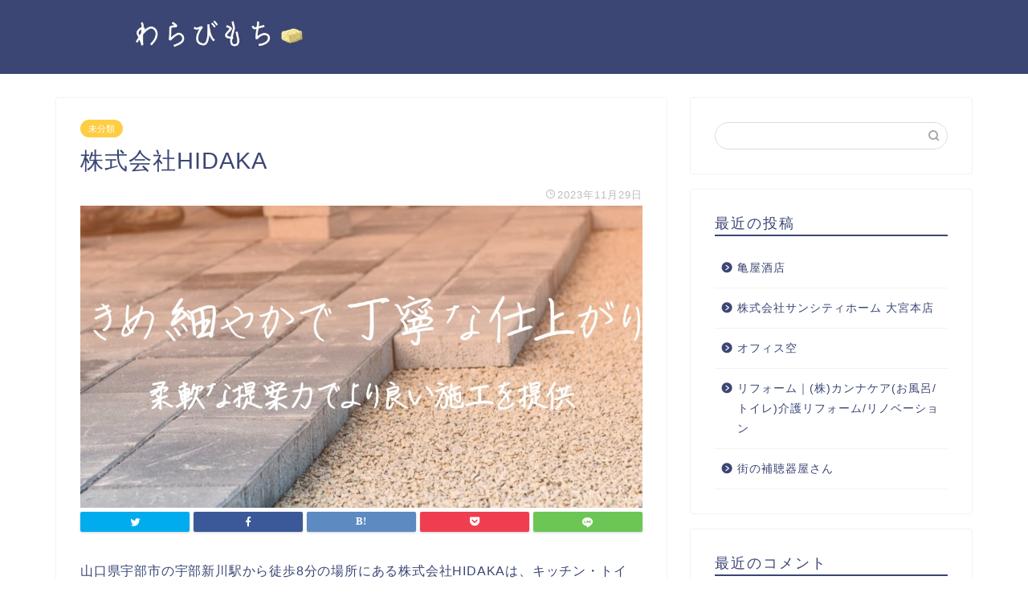

--- FILE ---
content_type: text/html; charset=UTF-8
request_url: https://iloverunningmagazine.com/%E6%A0%AA%E5%BC%8F%E4%BC%9A%E7%A4%BEhidaka/
body_size: 11495
content:
<!DOCTYPE html>
<html lang="ja">
<head prefix="og: http://ogp.me/ns# fb: http://ogp.me/ns/fb# article: http://ogp.me/ns/article#">
<meta charset="utf-8">
<meta http-equiv="X-UA-Compatible" content="IE=edge">
<meta name="viewport" content="width=device-width, initial-scale=1">
<!-- ここからOGP -->
<meta property="og:type" content="blog">
<meta property="og:title" content="株式会社HIDAKA｜わらびもち"> 
<meta property="og:url" content="https://iloverunningmagazine.com/%e6%a0%aa%e5%bc%8f%e4%bc%9a%e7%a4%behidaka/"> 
<meta property="og:description" content="山口県宇部市の宇部新川駅から徒歩8分の場所にある株式会社HIDAKAは、キッチン・トイレ・洗面台など水回りのリフォームか"> 
<meta property="og:image" content="https://iloverunningmagazine.com/wp-content/uploads/sites/2193/ecf6e47fc5f30ad4b30cd73d64c13c66966b5e86a4f7edd28832413384023f45.jpg">
<meta property="og:site_name" content="わらびもち">
<meta property="fb:admins" content="">
<meta name="twitter:card" content="summary">
<!-- ここまでOGP --> 
<meta name="description" itemprop="description" content="山口県宇部市の宇部新川駅から徒歩8分の場所にある株式会社HIDAKAは、キッチン・トイレ・洗面台など水回りのリフォームか" >

<title>株式会社HIDAKA｜わらびもち</title>
<link rel='dns-prefetch' href='//iloverunningmagazine.com' />
<link rel='dns-prefetch' href='//ajax.googleapis.com' />
<link rel='dns-prefetch' href='//cdnjs.cloudflare.com' />
<link rel='dns-prefetch' href='//use.fontawesome.com' />
<link rel='dns-prefetch' href='//s.w.org' />
<link rel="alternate" type="application/rss+xml" title="わらびもち &raquo; フィード" href="https://iloverunningmagazine.com/feed/" />
<link rel="alternate" type="application/rss+xml" title="わらびもち &raquo; コメントフィード" href="https://iloverunningmagazine.com/comments/feed/" />
<link rel="alternate" type="application/rss+xml" title="わらびもち &raquo; 株式会社HIDAKA のコメントのフィード" href="https://iloverunningmagazine.com/%e6%a0%aa%e5%bc%8f%e4%bc%9a%e7%a4%behidaka/feed/" />
		<script type="text/javascript">
			window._wpemojiSettings = {"baseUrl":"https:\/\/s.w.org\/images\/core\/emoji\/12.0.0-1\/72x72\/","ext":".png","svgUrl":"https:\/\/s.w.org\/images\/core\/emoji\/12.0.0-1\/svg\/","svgExt":".svg","source":{"concatemoji":"https:\/\/iloverunningmagazine.com\/wp-includes\/js\/wp-emoji-release.min.js?ver=5.3.6"}};
			!function(e,a,t){var r,n,o,i,p=a.createElement("canvas"),s=p.getContext&&p.getContext("2d");function c(e,t){var a=String.fromCharCode;s.clearRect(0,0,p.width,p.height),s.fillText(a.apply(this,e),0,0);var r=p.toDataURL();return s.clearRect(0,0,p.width,p.height),s.fillText(a.apply(this,t),0,0),r===p.toDataURL()}function l(e){if(!s||!s.fillText)return!1;switch(s.textBaseline="top",s.font="600 32px Arial",e){case"flag":return!c([127987,65039,8205,9895,65039],[127987,65039,8203,9895,65039])&&(!c([55356,56826,55356,56819],[55356,56826,8203,55356,56819])&&!c([55356,57332,56128,56423,56128,56418,56128,56421,56128,56430,56128,56423,56128,56447],[55356,57332,8203,56128,56423,8203,56128,56418,8203,56128,56421,8203,56128,56430,8203,56128,56423,8203,56128,56447]));case"emoji":return!c([55357,56424,55356,57342,8205,55358,56605,8205,55357,56424,55356,57340],[55357,56424,55356,57342,8203,55358,56605,8203,55357,56424,55356,57340])}return!1}function d(e){var t=a.createElement("script");t.src=e,t.defer=t.type="text/javascript",a.getElementsByTagName("head")[0].appendChild(t)}for(i=Array("flag","emoji"),t.supports={everything:!0,everythingExceptFlag:!0},o=0;o<i.length;o++)t.supports[i[o]]=l(i[o]),t.supports.everything=t.supports.everything&&t.supports[i[o]],"flag"!==i[o]&&(t.supports.everythingExceptFlag=t.supports.everythingExceptFlag&&t.supports[i[o]]);t.supports.everythingExceptFlag=t.supports.everythingExceptFlag&&!t.supports.flag,t.DOMReady=!1,t.readyCallback=function(){t.DOMReady=!0},t.supports.everything||(n=function(){t.readyCallback()},a.addEventListener?(a.addEventListener("DOMContentLoaded",n,!1),e.addEventListener("load",n,!1)):(e.attachEvent("onload",n),a.attachEvent("onreadystatechange",function(){"complete"===a.readyState&&t.readyCallback()})),(r=t.source||{}).concatemoji?d(r.concatemoji):r.wpemoji&&r.twemoji&&(d(r.twemoji),d(r.wpemoji)))}(window,document,window._wpemojiSettings);
		</script>
		<style type="text/css">
img.wp-smiley,
img.emoji {
	display: inline !important;
	border: none !important;
	box-shadow: none !important;
	height: 1em !important;
	width: 1em !important;
	margin: 0 .07em !important;
	vertical-align: -0.1em !important;
	background: none !important;
	padding: 0 !important;
}
</style>
	<link rel='stylesheet' id='wp-block-library-css'  href='https://iloverunningmagazine.com/wp-includes/css/dist/block-library/style.min.css?ver=5.3.6' type='text/css' media='all' />
<link rel='stylesheet' id='toc-screen-css'  href='https://iloverunningmagazine.com/wp-content/plugins/table-of-contents-plus/screen.min.css?ver=2106' type='text/css' media='all' />
<link rel='stylesheet' id='theme-style-css'  href='https://iloverunningmagazine.com/wp-content/themes/jin/style.css?ver=5.3.6' type='text/css' media='all' />
<link rel='stylesheet' id='fontawesome-style-css'  href='https://use.fontawesome.com/releases/v5.6.3/css/all.css?ver=5.3.6' type='text/css' media='all' />
<link rel='stylesheet' id='swiper-style-css'  href='https://cdnjs.cloudflare.com/ajax/libs/Swiper/4.0.7/css/swiper.min.css?ver=5.3.6' type='text/css' media='all' />
<link rel='https://api.w.org/' href='https://iloverunningmagazine.com/wp-json/' />
<link rel="canonical" href="https://iloverunningmagazine.com/%e6%a0%aa%e5%bc%8f%e4%bc%9a%e7%a4%behidaka/" />
<link rel='shortlink' href='https://iloverunningmagazine.com/?p=6264' />
<link rel="alternate" type="application/json+oembed" href="https://iloverunningmagazine.com/wp-json/oembed/1.0/embed?url=https%3A%2F%2Filoverunningmagazine.com%2F%25e6%25a0%25aa%25e5%25bc%258f%25e4%25bc%259a%25e7%25a4%25behidaka%2F" />
<link rel="alternate" type="text/xml+oembed" href="https://iloverunningmagazine.com/wp-json/oembed/1.0/embed?url=https%3A%2F%2Filoverunningmagazine.com%2F%25e6%25a0%25aa%25e5%25bc%258f%25e4%25bc%259a%25e7%25a4%25behidaka%2F&#038;format=xml" />
<meta name="description" content="山口県宇部市の宇部新川駅から徒歩8分の場所にある株式会社HIDAKAは、キッチン・トイレ・洗面台など水回りのリフォームから、外壁塗装や屋根のリフォームや、ご自宅のお庭に駐車場やテラスを設ける外構工事まで、幅広いご依頼に対" />		<meta property="og:url" content="https://iloverunningmagazine.com/%E6%A0%AA%E5%BC%8F%E4%BC%9A%E7%A4%BEhidaka/" />
		<meta property="og:title" content="株式会社HIDAKA" />
		<meta property="og:description" content="山口県宇部市の宇部新川駅から徒歩8分の場所にある株式会社HIDAKAは、キッチン・トイレ・洗面台など水回りのリフォームから、外壁塗装や屋根のリフォームや、ご自宅のお庭に駐車場やテラスを設ける外構工事まで、幅広いご依頼に対" />
		<meta property="og:image" content="https://iloverunningmagazine.com/wp-content/uploads/sites/2193/ecf6e47fc5f30ad4b30cd73d64c13c66966b5e86a4f7edd28832413384023f45.jpg" />
		<meta property="og:type" content="article" />
		<meta name="note:card" content="https://iloverunningmagazine.com/wp-content/uploads/sites/2193/ecf6e47fc5f30ad4b30cd73d64c13c66966b5e86a4f7edd28832413384023f45.jpg">
		<meta name="twitter:card" content="summary_large_image" />
		<meta name="twitter:site" content="https://iloverunningmagazine.com/%E6%A0%AA%E5%BC%8F%E4%BC%9A%E7%A4%BEhidaka/" />
		<meta name="twitter:player" content="" />
		<meta property="fb:app_id" content="" />
			<style type="text/css">
		#wrapper{
							background-color: #fff;
				background-image: url();
					}
		.related-entry-headline-text span:before,
		#comment-title span:before,
		#reply-title span:before{
			background-color: #3b4675;
			border-color: #3b4675!important;
		}
		
		#breadcrumb:after,
		#page-top a{	
			background-color: #3b4675;
		}
				footer{
			background-color: #3b4675;
		}
		.footer-inner a,
		#copyright,
		#copyright-center{
			border-color: #fff!important;
			color: #fff!important;
		}
		#footer-widget-area
		{
			border-color: #fff!important;
		}
				.page-top-footer a{
			color: #3b4675!important;
		}
				#breadcrumb ul li,
		#breadcrumb ul li a{
			color: #3b4675!important;
		}
		
		body,
		a,
		a:link,
		a:visited,
		.my-profile,
		.widgettitle,
		.tabBtn-mag label{
			color: #3b4675;
		}
		a:hover{
			color: #008db7;
		}
						.widget_nav_menu ul > li > a:before,
		.widget_categories ul > li > a:before,
		.widget_pages ul > li > a:before,
		.widget_recent_entries ul > li > a:before,
		.widget_archive ul > li > a:before,
		.widget_archive form:after,
		.widget_categories form:after,
		.widget_nav_menu ul > li > ul.sub-menu > li > a:before,
		.widget_categories ul > li > .children > li > a:before,
		.widget_pages ul > li > .children > li > a:before,
		.widget_nav_menu ul > li > ul.sub-menu > li > ul.sub-menu li > a:before,
		.widget_categories ul > li > .children > li > .children li > a:before,
		.widget_pages ul > li > .children > li > .children li > a:before{
			color: #3b4675;
		}
		.widget_nav_menu ul .sub-menu .sub-menu li a:before{
			background-color: #3b4675!important;
		}
		footer .footer-widget,
		footer .footer-widget a,
		footer .footer-widget ul li,
		.footer-widget.widget_nav_menu ul > li > a:before,
		.footer-widget.widget_categories ul > li > a:before,
		.footer-widget.widget_recent_entries ul > li > a:before,
		.footer-widget.widget_pages ul > li > a:before,
		.footer-widget.widget_archive ul > li > a:before,
		footer .widget_tag_cloud .tagcloud a:before{
			color: #fff!important;
			border-color: #fff!important;
		}
		footer .footer-widget .widgettitle{
			color: #fff!important;
			border-color: #ffcd44!important;
		}
		footer .widget_nav_menu ul .children .children li a:before,
		footer .widget_categories ul .children .children li a:before,
		footer .widget_nav_menu ul .sub-menu .sub-menu li a:before{
			background-color: #fff!important;
		}
		#drawernav a:hover,
		.post-list-title,
		#prev-next p,
		#toc_container .toc_list li a{
			color: #3b4675!important;
		}
		
		#header-box{
			background-color: #3b4675;
		}
						@media (min-width: 768px) {
		#header-box .header-box10-bg:before,
		#header-box .header-box11-bg:before{
			border-radius: 2px;
		}
		}
										@media (min-width: 768px) {
			.top-image-meta{
				margin-top: calc(0px - 30px);
			}
		}
		@media (min-width: 1200px) {
			.top-image-meta{
				margin-top: calc(0px);
			}
		}
				.pickup-contents:before{
			background-color: #3b4675!important;
		}
		
		.main-image-text{
			color: #555;
		}
		.main-image-text-sub{
			color: #555;
		}
		
						#site-info{
			padding-top: 15px!important;
			padding-bottom: 15px!important;
		}
				
		#site-info span a{
			color: #f4f4f4!important;
		}
		
				#headmenu .headsns .line a svg{
			fill: #f4f4f4!important;
		}
		#headmenu .headsns a,
		#headmenu{
			color: #f4f4f4!important;
			border-color:#f4f4f4!important;
		}
						.profile-follow .line-sns a svg{
			fill: #3b4675!important;
		}
		.profile-follow .line-sns a:hover svg{
			fill: #ffcd44!important;
		}
		.profile-follow a{
			color: #3b4675!important;
			border-color:#3b4675!important;
		}
		.profile-follow a:hover,
		#headmenu .headsns a:hover{
			color:#ffcd44!important;
			border-color:#ffcd44!important;
		}
				.search-box:hover{
			color:#ffcd44!important;
			border-color:#ffcd44!important;
		}
				#header #headmenu .headsns .line a:hover svg{
			fill:#ffcd44!important;
		}
		.cps-icon-bar,
		#navtoggle:checked + .sp-menu-open .cps-icon-bar{
			background-color: #f4f4f4;
		}
		#nav-container{
			background-color: #fff;
		}
		.menu-box .menu-item svg{
			fill:#f4f4f4;
		}
		#drawernav ul.menu-box > li > a,
		#drawernav2 ul.menu-box > li > a,
		#drawernav3 ul.menu-box > li > a,
		#drawernav4 ul.menu-box > li > a,
		#drawernav5 ul.menu-box > li > a,
		#drawernav ul.menu-box > li.menu-item-has-children:after,
		#drawernav2 ul.menu-box > li.menu-item-has-children:after,
		#drawernav3 ul.menu-box > li.menu-item-has-children:after,
		#drawernav4 ul.menu-box > li.menu-item-has-children:after,
		#drawernav5 ul.menu-box > li.menu-item-has-children:after{
			color: #f4f4f4!important;
		}
		#drawernav ul.menu-box li a,
		#drawernav2 ul.menu-box li a,
		#drawernav3 ul.menu-box li a,
		#drawernav4 ul.menu-box li a,
		#drawernav5 ul.menu-box li a{
			font-size: 14px!important;
		}
		#drawernav3 ul.menu-box > li{
			color: #3b4675!important;
		}
		#drawernav4 .menu-box > .menu-item > a:after,
		#drawernav3 .menu-box > .menu-item > a:after,
		#drawernav .menu-box > .menu-item > a:after{
			background-color: #f4f4f4!important;
		}
		#drawernav2 .menu-box > .menu-item:hover,
		#drawernav5 .menu-box > .menu-item:hover{
			border-top-color: #3b4675!important;
		}
				.cps-info-bar a{
			background-color: #ffcd44!important;
		}
				@media (min-width: 768px) {
			.post-list-mag .post-list-item:not(:nth-child(2n)){
				margin-right: 2.6%;
			}
		}
				@media (min-width: 768px) {
			#tab-1:checked ~ .tabBtn-mag li [for="tab-1"]:after,
			#tab-2:checked ~ .tabBtn-mag li [for="tab-2"]:after,
			#tab-3:checked ~ .tabBtn-mag li [for="tab-3"]:after,
			#tab-4:checked ~ .tabBtn-mag li [for="tab-4"]:after{
				border-top-color: #3b4675!important;
			}
			.tabBtn-mag label{
				border-bottom-color: #3b4675!important;
			}
		}
		#tab-1:checked ~ .tabBtn-mag li [for="tab-1"],
		#tab-2:checked ~ .tabBtn-mag li [for="tab-2"],
		#tab-3:checked ~ .tabBtn-mag li [for="tab-3"],
		#tab-4:checked ~ .tabBtn-mag li [for="tab-4"],
		#prev-next a.next:after,
		#prev-next a.prev:after,
		.more-cat-button a:hover span:before{
			background-color: #3b4675!important;
		}
		

		.swiper-slide .post-list-cat,
		.post-list-mag .post-list-cat,
		.post-list-mag3col .post-list-cat,
		.post-list-mag-sp1col .post-list-cat,
		.swiper-pagination-bullet-active,
		.pickup-cat,
		.post-list .post-list-cat,
		#breadcrumb .bcHome a:hover span:before,
		.popular-item:nth-child(1) .pop-num,
		.popular-item:nth-child(2) .pop-num,
		.popular-item:nth-child(3) .pop-num{
			background-color: #ffcd44!important;
		}
		.sidebar-btn a,
		.profile-sns-menu{
			background-color: #ffcd44!important;
		}
		.sp-sns-menu a,
		.pickup-contents-box a:hover .pickup-title{
			border-color: #3b4675!important;
			color: #3b4675!important;
		}
				.pro-line svg{
			fill: #3b4675!important;
		}
		.cps-post-cat a,
		.meta-cat,
		.popular-cat{
			background-color: #ffcd44!important;
			border-color: #ffcd44!important;
		}
		.tagicon,
		.tag-box a,
		#toc_container .toc_list > li,
		#toc_container .toc_title{
			color: #3b4675!important;
		}
		.widget_tag_cloud a::before{
			color: #3b4675!important;
		}
		.tag-box a,
		#toc_container:before{
			border-color: #3b4675!important;
		}
		.cps-post-cat a:hover{
			color: #008db7!important;
		}
		.pagination li:not([class*="current"]) a:hover,
		.widget_tag_cloud a:hover{
			background-color: #3b4675!important;
		}
		.pagination li:not([class*="current"]) a:hover{
			opacity: 0.5!important;
		}
		.pagination li.current a{
			background-color: #3b4675!important;
			border-color: #3b4675!important;
		}
		.nextpage a:hover span {
			color: #3b4675!important;
			border-color: #3b4675!important;
		}
		.cta-content:before{
			background-color: #6FBFCA!important;
		}
		.cta-text,
		.info-title{
			color: #fff!important;
		}
		#footer-widget-area.footer_style1 .widgettitle{
			border-color: #ffcd44!important;
		}
		.sidebar_style1 .widgettitle,
		.sidebar_style5 .widgettitle{
			border-color: #3b4675!important;
		}
		.sidebar_style2 .widgettitle,
		.sidebar_style4 .widgettitle,
		.sidebar_style6 .widgettitle,
		#home-bottom-widget .widgettitle,
		#home-top-widget .widgettitle,
		#post-bottom-widget .widgettitle,
		#post-top-widget .widgettitle{
			background-color: #3b4675!important;
		}
		#home-bottom-widget .widget_search .search-box input[type="submit"],
		#home-top-widget .widget_search .search-box input[type="submit"],
		#post-bottom-widget .widget_search .search-box input[type="submit"],
		#post-top-widget .widget_search .search-box input[type="submit"]{
			background-color: #ffcd44!important;
		}
		
		.tn-logo-size{
			font-size: 160%!important;
		}
		@media (min-width: 768px) {
		.tn-logo-size img{
			width: calc(160%*2.2)!important;
		}
		}
		@media (min-width: 1200px) {
		.tn-logo-size img{
			width: 160%!important;
		}
		}
		.sp-logo-size{
			font-size: 100%!important;
		}
		.sp-logo-size img{
			width: 100%!important;
		}
				.cps-post-main ul > li:before,
		.cps-post-main ol > li:before{
			background-color: #ffcd44!important;
		}
		.profile-card .profile-title{
			background-color: #3b4675!important;
		}
		.profile-card{
			border-color: #3b4675!important;
		}
		.cps-post-main a{
			color:#008db7;
		}
		.cps-post-main .marker{
			background: -webkit-linear-gradient( transparent 60%, #ffcedb 0% ) ;
			background: linear-gradient( transparent 60%, #ffcedb 0% ) ;
		}
		.cps-post-main .marker2{
			background: -webkit-linear-gradient( transparent 60%, #a9eaf2 0% ) ;
			background: linear-gradient( transparent 60%, #a9eaf2 0% ) ;
		}
		
		
		.simple-box1{
			border-color:#ef9b9b!important;
		}
		.simple-box2{
			border-color:#f2bf7d!important;
		}
		.simple-box3{
			border-color:#b5e28a!important;
		}
		.simple-box4{
			border-color:#7badd8!important;
		}
		.simple-box4:before{
			background-color: #7badd8;
		}
		.simple-box5{
			border-color:#e896c7!important;
		}
		.simple-box5:before{
			background-color: #e896c7;
		}
		.simple-box6{
			background-color:#fffdef!important;
		}
		.simple-box7{
			border-color:#def1f9!important;
		}
		.simple-box7:before{
			background-color:#def1f9!important;
		}
		.simple-box8{
			border-color:#96ddc1!important;
		}
		.simple-box8:before{
			background-color:#96ddc1!important;
		}
		.simple-box9:before{
			background-color:#e1c0e8!important;
		}
				.simple-box9:after{
			border-color:#e1c0e8 #e1c0e8 #fff #fff!important;
		}
				
		.kaisetsu-box1:before,
		.kaisetsu-box1-title{
			background-color:#ffb49e!important;
		}
		.kaisetsu-box2{
			border-color:#89c2f4!important;
		}
		.kaisetsu-box2-title{
			background-color:#89c2f4!important;
		}
		.kaisetsu-box4{
			border-color:#ea91a9!important;
		}
		.kaisetsu-box4-title{
			background-color:#ea91a9!important;
		}
		.kaisetsu-box5:before{
			background-color:#57b3ba!important;
		}
		.kaisetsu-box5-title{
			background-color:#57b3ba!important;
		}
		
		.concept-box1{
			border-color:#85db8f!important;
		}
		.concept-box1:after{
			background-color:#85db8f!important;
		}
		.concept-box1:before{
			content:"ポイント"!important;
			color:#85db8f!important;
		}
		.concept-box2{
			border-color:#f7cf6a!important;
		}
		.concept-box2:after{
			background-color:#f7cf6a!important;
		}
		.concept-box2:before{
			content:"注意点"!important;
			color:#f7cf6a!important;
		}
		.concept-box3{
			border-color:#86cee8!important;
		}
		.concept-box3:after{
			background-color:#86cee8!important;
		}
		.concept-box3:before{
			content:"良い例"!important;
			color:#86cee8!important;
		}
		.concept-box4{
			border-color:#ed8989!important;
		}
		.concept-box4:after{
			background-color:#ed8989!important;
		}
		.concept-box4:before{
			content:"悪い例"!important;
			color:#ed8989!important;
		}
		.concept-box5{
			border-color:#9e9e9e!important;
		}
		.concept-box5:after{
			background-color:#9e9e9e!important;
		}
		.concept-box5:before{
			content:"参考"!important;
			color:#9e9e9e!important;
		}
		.concept-box6{
			border-color:#8eaced!important;
		}
		.concept-box6:after{
			background-color:#8eaced!important;
		}
		.concept-box6:before{
			content:"メモ"!important;
			color:#8eaced!important;
		}
		
		.innerlink-box1,
		.blog-card{
			border-color:#73bc9b!important;
		}
		.innerlink-box1-title{
			background-color:#73bc9b!important;
			border-color:#73bc9b!important;
		}
		.innerlink-box1:before,
		.blog-card-hl-box{
			background-color:#73bc9b!important;
		}
				
		.color-button01 a,
		.color-button01 a:hover,
		.color-button01:before{
			background-color: #008db7!important;
		}
		.top-image-btn-color a,
		.top-image-btn-color a:hover,
		.top-image-btn-color:before{
			background-color: #ffcd44!important;
		}
		.color-button02 a,
		.color-button02 a:hover,
		.color-button02:before{
			background-color: #d9333f!important;
		}
		
		.color-button01-big a,
		.color-button01-big a:hover,
		.color-button01-big:before{
			background-color: #3296d1!important;
		}
		.color-button01-big a,
		.color-button01-big:before{
			border-radius: 5px!important;
		}
		.color-button01-big a{
			padding-top: 20px!important;
			padding-bottom: 20px!important;
		}
		
		.color-button02-big a,
		.color-button02-big a:hover,
		.color-button02-big:before{
			background-color: #83d159!important;
		}
		.color-button02-big a,
		.color-button02-big:before{
			border-radius: 5px!important;
		}
		.color-button02-big a{
			padding-top: 20px!important;
			padding-bottom: 20px!important;
		}
				.color-button01-big{
			width: 75%!important;
		}
		.color-button02-big{
			width: 75%!important;
		}
				
		
					.top-image-btn-color:before,
			.color-button01:before,
			.color-button02:before,
			.color-button01-big:before,
			.color-button02-big:before{
				bottom: -1px;
				left: -1px;
				width: 100%;
				height: 100%;
				border-radius: 6px;
				box-shadow: 0px 1px 5px 0px rgba(0, 0, 0, 0.25);
				-webkit-transition: all .4s;
				transition: all .4s;
			}
			.top-image-btn-color a:hover,
			.color-button01 a:hover,
			.color-button02 a:hover,
			.color-button01-big a:hover,
			.color-button02-big a:hover{
				-webkit-transform: translateY(2px);
				transform: translateY(2px);
				-webkit-filter: brightness(0.95);
				 filter: brightness(0.95);
			}
			.top-image-btn-color:hover:before,
			.color-button01:hover:before,
			.color-button02:hover:before,
			.color-button01-big:hover:before,
			.color-button02-big:hover:before{
				-webkit-transform: translateY(2px);
				transform: translateY(2px);
				box-shadow: none!important;
			}
				
		.h2-style01 h2,
		.h2-style02 h2:before,
		.h2-style03 h2,
		.h2-style04 h2:before,
		.h2-style05 h2,
		.h2-style07 h2:before,
		.h2-style07 h2:after,
		.h3-style03 h3:before,
		.h3-style02 h3:before,
		.h3-style05 h3:before,
		.h3-style07 h3:before,
		.h2-style08 h2:after,
		.h2-style10 h2:before,
		.h2-style10 h2:after,
		.h3-style02 h3:after,
		.h4-style02 h4:before{
			background-color: #3b4675!important;
		}
		.h3-style01 h3,
		.h3-style04 h3,
		.h3-style05 h3,
		.h3-style06 h3,
		.h4-style01 h4,
		.h2-style02 h2,
		.h2-style08 h2,
		.h2-style08 h2:before,
		.h2-style09 h2,
		.h4-style03 h4{
			border-color: #3b4675!important;
		}
		.h2-style05 h2:before{
			border-top-color: #3b4675!important;
		}
		.h2-style06 h2:before,
		.sidebar_style3 .widgettitle:after{
			background-image: linear-gradient(
				-45deg,
				transparent 25%,
				#3b4675 25%,
				#3b4675 50%,
				transparent 50%,
				transparent 75%,
				#3b4675 75%,
				#3b4675			);
		}
				.jin-h2-icons.h2-style02 h2 .jic:before,
		.jin-h2-icons.h2-style04 h2 .jic:before,
		.jin-h2-icons.h2-style06 h2 .jic:before,
		.jin-h2-icons.h2-style07 h2 .jic:before,
		.jin-h2-icons.h2-style08 h2 .jic:before,
		.jin-h2-icons.h2-style09 h2 .jic:before,
		.jin-h2-icons.h2-style10 h2 .jic:before,
		.jin-h3-icons.h3-style01 h3 .jic:before,
		.jin-h3-icons.h3-style02 h3 .jic:before,
		.jin-h3-icons.h3-style03 h3 .jic:before,
		.jin-h3-icons.h3-style04 h3 .jic:before,
		.jin-h3-icons.h3-style05 h3 .jic:before,
		.jin-h3-icons.h3-style06 h3 .jic:before,
		.jin-h3-icons.h3-style07 h3 .jic:before,
		.jin-h4-icons.h4-style01 h4 .jic:before,
		.jin-h4-icons.h4-style02 h4 .jic:before,
		.jin-h4-icons.h4-style03 h4 .jic:before,
		.jin-h4-icons.h4-style04 h4 .jic:before{
			color:#3b4675;
		}
		
		@media all and (-ms-high-contrast:none){
			*::-ms-backdrop, .color-button01:before,
			.color-button02:before,
			.color-button01-big:before,
			.color-button02-big:before{
				background-color: #595857!important;
			}
		}
		
		.jin-lp-h2 h2,
		.jin-lp-h2 h2{
			background-color: transparent!important;
			border-color: transparent!important;
			color: #3b4675!important;
		}
		.jincolumn-h3style2{
			border-color:#3b4675!important;
		}
		.jinlph2-style1 h2:first-letter{
			color:#3b4675!important;
		}
		.jinlph2-style2 h2,
		.jinlph2-style3 h2{
			border-color:#3b4675!important;
		}
		.jin-photo-title .jin-fusen1-down,
		.jin-photo-title .jin-fusen1-even,
		.jin-photo-title .jin-fusen1-up{
			border-left-color:#3b4675;
		}
		.jin-photo-title .jin-fusen2,
		.jin-photo-title .jin-fusen3{
			background-color:#3b4675;
		}
		.jin-photo-title .jin-fusen2:before,
		.jin-photo-title .jin-fusen3:before {
			border-top-color: #3b4675;
		}
		
		
	</style>
<style type="text/css">.recentcomments a{display:inline !important;padding:0 !important;margin:0 !important;}</style><link rel="icon" href="https://iloverunningmagazine.com/wp-content/uploads/sites/2193/cropped-ffcf018e30b0253dc59356927600b938127573fdd565685fbce0e09cffa0912f-32x32.jpeg" sizes="32x32" />
<link rel="icon" href="https://iloverunningmagazine.com/wp-content/uploads/sites/2193/cropped-ffcf018e30b0253dc59356927600b938127573fdd565685fbce0e09cffa0912f-192x192.jpeg" sizes="192x192" />
<link rel="apple-touch-icon-precomposed" href="https://iloverunningmagazine.com/wp-content/uploads/sites/2193/cropped-ffcf018e30b0253dc59356927600b938127573fdd565685fbce0e09cffa0912f-180x180.jpeg" />
<meta name="msapplication-TileImage" content="https://iloverunningmagazine.com/wp-content/uploads/sites/2193/cropped-ffcf018e30b0253dc59356927600b938127573fdd565685fbce0e09cffa0912f-270x270.jpeg" />
<style>:root .has-tsnc-black-color{color: #000;}:root .has-tsnc-black-background-color{background-color: #000;}:root .has-tsnc-white-color{color: #fff;}:root .has-tsnc-white-background-color{background-color: #fff;}:root .has-tsnc-red-color{color: #f44f4f;}:root .has-tsnc-red-background-color{background-color: #f44f4f;}:root .has-tsnc-body-background-color-color{color: #ecebe1;}:root .has-tsnc-body-background-color-background-color{background-color: #ecebe1;}:root .has-tsnc-main-color-color{color: #00b1c3;}:root .has-tsnc-main-color-background-color{background-color: #00b1c3;}:root .has-tsnc-sub-main-color-color{color: #f9f9f9;}:root .has-tsnc-sub-main-color-background-color{background-color: #f9f9f9;}:root .has-tsnc-sub-color-color{color: #0099cc;}:root .has-tsnc-sub-color-background-color{background-color: #0099cc;}:root .has-tsnc-accent-color-color{color: #cc295f;}:root .has-tsnc-accent-color-background-color{background-color: #cc295f;}:root .has-tsnc-text-color-color{color: #333;}:root .has-tsnc-text-color-background-color{background-color: #333;}:root .has-tsnc-link-color-color{color: #0099cc;}:root .has-tsnc-link-color-background-color{background-color: #0099cc;}:root .has-tsnc-button-color-color{color: #fff;}:root .has-tsnc-button-color-background-color{background-color: #fff;}</style>



</head>
<body class="post-template-default single single-post postid-6264 single-format-standard" id="nofont-style">
<div id="wrapper">

		
	<div id="scroll-content" class="animate">
	
		<!--ヘッダー-->

					<div id="header-box" class="tn_on header-box animate">
	<div id="header" class="header-type1 header animate">
				
		<div id="site-info" class="ef">
							<span class="tn-logo-size"><a href='https://iloverunningmagazine.com/' title='わらびもち' rel='home'><img src="https://iloverunningmagazine.com/wp-content/uploads/sites/2193/99e11a77c89c167729ecac27c5b08ebce7059576a82fe8367aecde51007d62d0.jpg" alt=''></a></span>
					</div>

		
	
			</div>
	
		
</div>
	
			
		<!--ヘッダー-->

		<div class="clearfix"></div>

			
														
		
	<div id="contents">

		<!--メインコンテンツ-->
			<main id="main-contents" class="main-contents article_style1 animate" itemprop="mainContentOfPage">
				
								
				<section class="cps-post-box hentry">
																	<article class="cps-post">
							<header class="cps-post-header">
																<span class="cps-post-cat category-uncategorized" itemprop="keywords"><a href="https://iloverunningmagazine.com/category/uncategorized/" style="background-color:!important;">未分類</a></span>
																<h1 class="cps-post-title entry-title" itemprop="headline">株式会社HIDAKA</h1>
								<div class="cps-post-meta vcard">
									<span class="writer fn" itemprop="author" itemscope itemtype="http://schema.org/Person"><span itemprop="name">oyama</span></span>
									<span class="cps-post-date-box">
												<span class="cps-post-date"><i class="jic jin-ifont-watch" aria-hidden="true"></i>&nbsp;<time class="entry-date date published updated" datetime="2023-11-29T12:39:38+09:00">2023年11月29日</time></span>
										</span>
								</div>
								
							</header>
															<div class="cps-post-thumb" itemscope itemtype="http://schema.org/ImageObject">
									<img src="https://iloverunningmagazine.com/wp-content/uploads/sites/2193/ecf6e47fc5f30ad4b30cd73d64c13c66966b5e86a4f7edd28832413384023f45.jpg" class="attachment-large_size size-large_size wp-post-image" alt="" srcset="https://iloverunningmagazine.com/wp-content/uploads/sites/2193/ecf6e47fc5f30ad4b30cd73d64c13c66966b5e86a4f7edd28832413384023f45.jpg 1057w, https://iloverunningmagazine.com/wp-content/uploads/sites/2193/ecf6e47fc5f30ad4b30cd73d64c13c66966b5e86a4f7edd28832413384023f45-300x161.jpg 300w, https://iloverunningmagazine.com/wp-content/uploads/sites/2193/ecf6e47fc5f30ad4b30cd73d64c13c66966b5e86a4f7edd28832413384023f45-1024x550.jpg 1024w, https://iloverunningmagazine.com/wp-content/uploads/sites/2193/ecf6e47fc5f30ad4b30cd73d64c13c66966b5e86a4f7edd28832413384023f45-768x413.jpg 768w" sizes="(max-width: 1057px) 100vw, 1057px" />								</div>
																															<div class="share-top sns-design-type01">
	<div class="sns-top">
		<ol>
			<!--ツイートボタン-->
							<li class="twitter"><a href="https://twitter.com/intent/tweet?url=https%3A%2F%2Filoverunningmagazine.com%2F%25e6%25a0%25aa%25e5%25bc%258f%25e4%25bc%259a%25e7%25a4%25behidaka%2F&text=%E6%A0%AA%E5%BC%8F%E4%BC%9A%E7%A4%BEHIDAKA - わらびもち&via=&tw_p=tweetbutton"><i class="jic jin-ifont-twitter"></i></a>
				</li>
						<!--Facebookボタン-->
							<li class="facebook">
				<a href="https://www.facebook.com/sharer.php?src=bm&u=https%3A%2F%2Filoverunningmagazine.com%2F%25e6%25a0%25aa%25e5%25bc%258f%25e4%25bc%259a%25e7%25a4%25behidaka%2F&t=%E6%A0%AA%E5%BC%8F%E4%BC%9A%E7%A4%BEHIDAKA - わらびもち" onclick="javascript:window.open(this.href, '', 'menubar=no,toolbar=no,resizable=yes,scrollbars=yes,height=300,width=600');return false;"><i class="jic jin-ifont-facebook-t" aria-hidden="true"></i></a>
				</li>
						<!--はてブボタン-->
							<li class="hatebu">
				<a href="http://b.hatena.ne.jp/add?mode=confirm&url=https%3A%2F%2Filoverunningmagazine.com%2F%25e6%25a0%25aa%25e5%25bc%258f%25e4%25bc%259a%25e7%25a4%25behidaka%2F" onclick="javascript:window.open(this.href, '', 'menubar=no,toolbar=no,resizable=yes,scrollbars=yes,height=400,width=510');return false;" ><i class="font-hatena"></i></a>
				</li>
						<!--Poketボタン-->
							<li class="pocket">
				<a href="http://getpocket.com/edit?url=https%3A%2F%2Filoverunningmagazine.com%2F%25e6%25a0%25aa%25e5%25bc%258f%25e4%25bc%259a%25e7%25a4%25behidaka%2F&title=%E6%A0%AA%E5%BC%8F%E4%BC%9A%E7%A4%BEHIDAKA - わらびもち"><i class="jic jin-ifont-pocket" aria-hidden="true"></i></a>
				</li>
							<li class="line">
				<a href="http://line.me/R/msg/text/?https%3A%2F%2Filoverunningmagazine.com%2F%25e6%25a0%25aa%25e5%25bc%258f%25e4%25bc%259a%25e7%25a4%25behidaka%2F"><i class="jic jin-ifont-line" aria-hidden="true"></i></a>
				</li>
		</ol>
	</div>
</div>
<div class="clearfix"></div>
															
							<div class="cps-post-main-box">
								<div class="cps-post-main    h2-style01 h3-style01 h4-style01 entry-content  " itemprop="articleBody">

									<div class="clearfix"></div>
	
									<p>山口県宇部市の宇部新川駅から徒歩8分の場所にある株式会社HIDAKAは、キッチン・トイレ・洗面台など水回りのリフォームから、外壁塗装や屋根のリフォームや、ご自宅のお庭に駐車場やテラスを設ける外構工事まで、幅広いご依頼に対応いたします。<br />
当社はお客様のご希望に寄り添い、快適なリフォームを実現させるお手伝いをしますので、ご自宅のリフォームをお考えの際にはお気軽にご連絡ください。</p>
<p>【会社情報】<br />
<img src="http://jamaicanjills.com/wp-content/uploads/sites/802/3d1c8fc43cdd0c7354a343daa3426898d93a76e93071b8553ca5e4c4547013b8-300x77.jpg" alt="" width="300" height="77" class="aligncenter size-medium wp-image-6910" /></p>
<table class="cps-table03">
<tbody>
<tr>
<th>店舗名</th>
<td class="rankinginfo"><a href="https://maps.app.goo.gl/SFWGrmFcgNokK5Ut8" target="_blank" rel="noopener noreferrer">株式会社HIDAKA</a></td>
</tr>
<tr>
<th>住所</th>
<td class="rankinginfo">〒755-0062 山口県宇部市鵜の島町８−３</td>
</tr>
<tr>
<th>サイトURL</th>
<td class="rankinginfo"><a href="https://hidaka-ube.jp/" target="_blank" rel="noopener noreferrer">https://hidaka-ube.jp/</a></td>
</tr>
<tr>
<th>GoogleMAP</th>
<td class="rankinginfo"><a href="https://www.google.com/maps/place/%E6%A0%AA%E5%BC%8F%E4%BC%9A%E7%A4%BEHIDAKA/@33.9613481,131.2377041,15z/data=!4m6!3m5!1s0x3543811ad5303243:0xdd4c5ca7a9f61bd6!8m2!3d33.9613481!4d131.2377041!16s%2Fg%2F11l6x485j6?hl=ja&#038;entry=ttu" target="_blank" rel="noopener noreferrer">山口県 リフォーム『株式会社HIDAKA』</a></td>
</tr>
<tr>
<th>提供サービス</th>
<td class="rankinginfo"><a href="https://hidaka-ube.jp/" target="_blank" rel="noopener noreferrer">山口県【リフォーム】</a><br />
<a href="https://hidaka-ube.jp/" target="_blank" rel="noopener noreferrer">住まいに関する幅広いリフォームに対応</a>いたします</td>
</tr>
</tbody>
</table>
<p><iframe src="https://www.google.com/maps/embed?pb=!1m14!1m8!1m3!1d13236.854537024274!2d131.2377041!3d33.9613481!3m2!1i1024!2i768!4f13.1!3m3!1m2!1s0x3543811ad5303243%3A0xdd4c5ca7a9f61bd6!2z5qCq5byP5Lya56S-SElEQUtB!5e0!3m2!1sja!2sjp!4v1701228884526!5m2!1sja!2sjp" width="600" height="450" style="border:0;" allowfullscreen="" loading="lazy" referrerpolicy="no-referrer-when-downgrade"></iframe>&nbsp;</p>
									
																		
									
																		
									
									
									<div class="clearfix"></div>
<div class="adarea-box">
	</div>
									
																		<div class="related-ad-unit-area"></div>
																		
																			<div class="share sns-design-type01">
	<div class="sns">
		<ol>
			<!--ツイートボタン-->
							<li class="twitter"><a href="https://twitter.com/intent/tweet?url=https%3A%2F%2Filoverunningmagazine.com%2F%25e6%25a0%25aa%25e5%25bc%258f%25e4%25bc%259a%25e7%25a4%25behidaka%2F&text=%E6%A0%AA%E5%BC%8F%E4%BC%9A%E7%A4%BEHIDAKA - わらびもち&via=&tw_p=tweetbutton"><i class="jic jin-ifont-twitter"></i></a>
				</li>
						<!--Facebookボタン-->
							<li class="facebook">
				<a href="https://www.facebook.com/sharer.php?src=bm&u=https%3A%2F%2Filoverunningmagazine.com%2F%25e6%25a0%25aa%25e5%25bc%258f%25e4%25bc%259a%25e7%25a4%25behidaka%2F&t=%E6%A0%AA%E5%BC%8F%E4%BC%9A%E7%A4%BEHIDAKA - わらびもち" onclick="javascript:window.open(this.href, '', 'menubar=no,toolbar=no,resizable=yes,scrollbars=yes,height=300,width=600');return false;"><i class="jic jin-ifont-facebook-t" aria-hidden="true"></i></a>
				</li>
						<!--はてブボタン-->
							<li class="hatebu">
				<a href="http://b.hatena.ne.jp/add?mode=confirm&url=https%3A%2F%2Filoverunningmagazine.com%2F%25e6%25a0%25aa%25e5%25bc%258f%25e4%25bc%259a%25e7%25a4%25behidaka%2F" onclick="javascript:window.open(this.href, '', 'menubar=no,toolbar=no,resizable=yes,scrollbars=yes,height=400,width=510');return false;" ><i class="font-hatena"></i></a>
				</li>
						<!--Poketボタン-->
							<li class="pocket">
				<a href="http://getpocket.com/edit?url=https%3A%2F%2Filoverunningmagazine.com%2F%25e6%25a0%25aa%25e5%25bc%258f%25e4%25bc%259a%25e7%25a4%25behidaka%2F&title=%E6%A0%AA%E5%BC%8F%E4%BC%9A%E7%A4%BEHIDAKA - わらびもち"><i class="jic jin-ifont-pocket" aria-hidden="true"></i></a>
				</li>
							<li class="line">
				<a href="http://line.me/R/msg/text/?https%3A%2F%2Filoverunningmagazine.com%2F%25e6%25a0%25aa%25e5%25bc%258f%25e4%25bc%259a%25e7%25a4%25behidaka%2F"><i class="jic jin-ifont-line" aria-hidden="true"></i></a>
				</li>
		</ol>
	</div>
</div>

																		
									
															
								</div>
							</div>
						</article>
						
														</section>
				
								
																
								
<div class="toppost-list-box-simple">
<section class="related-entry-section toppost-list-box-inner">
		<div class="related-entry-headline">
		<div class="related-entry-headline-text ef"><span class="fa-headline"><i class="jic jin-ifont-post" aria-hidden="true"></i>RELATED POST</span></div>
	</div>
						<div class="post-list-mag3col-slide related-slide">
			<div class="swiper-container2">
				<ul class="swiper-wrapper">
					<li class="swiper-slide">
	<article class="post-list-item" itemscope itemtype="https://schema.org/BlogPosting">
		<a class="post-list-link" rel="bookmark" href="https://iloverunningmagazine.com/kintetsuyokkaichi-izakaya/" itemprop='mainEntityOfPage'>
			<div class="post-list-inner">
				<div class="post-list-thumb" itemprop="image" itemscope itemtype="https://schema.org/ImageObject">
																		<img src="https://iloverunningmagazine.com/wp-content/uploads/sites/2193/b63753c5465d9c250b35a98fc09cc174432624e0349fcb407dad0ede2341a566-640x360.jpg" class="attachment-small_size size-small_size wp-post-image" alt="" srcset="https://iloverunningmagazine.com/wp-content/uploads/sites/2193/b63753c5465d9c250b35a98fc09cc174432624e0349fcb407dad0ede2341a566-640x360.jpg 640w, https://iloverunningmagazine.com/wp-content/uploads/sites/2193/b63753c5465d9c250b35a98fc09cc174432624e0349fcb407dad0ede2341a566-320x180.jpg 320w" sizes="(max-width: 640px) 100vw, 640px" />							<meta itemprop="url" content="https://iloverunningmagazine.com/wp-content/uploads/sites/2193/b63753c5465d9c250b35a98fc09cc174432624e0349fcb407dad0ede2341a566-640x360.jpg">
							<meta itemprop="width" content="320">
							<meta itemprop="height" content="180">
															</div>
				<div class="post-list-meta vcard">
										<span class="post-list-cat category-uncategorized" style="background-color:!important;" itemprop="keywords">未分類</span>
					
					<h2 class="post-list-title entry-title" itemprop="headline">Bal alba</h2>
											<span class="post-list-date date updated ef" itemprop="datePublished dateModified" datetime="2025-02-13" content="2025-02-13">2025年2月13日</span>
					
					<span class="writer fn" itemprop="author" itemscope itemtype="http://schema.org/Person"><span itemprop="name">noma</span></span>

					<div class="post-list-publisher" itemprop="publisher" itemscope itemtype="https://schema.org/Organization">
						<span itemprop="logo" itemscope itemtype="https://schema.org/ImageObject">
							<span itemprop="url">http://iloverunningmagazine.com/wp-content/uploads/sites/2193/99e11a77c89c167729ecac27c5b08ebce7059576a82fe8367aecde51007d62d0.jpg</span>
						</span>
						<span itemprop="name">わらびもち</span>
					</div>
				</div>
			</div>
		</a>
	</article>
</li>					<li class="swiper-slide">
	<article class="post-list-item" itemscope itemtype="https://schema.org/BlogPosting">
		<a class="post-list-link" rel="bookmark" href="https://iloverunningmagazine.com/sutaziokuni/" itemprop='mainEntityOfPage'>
			<div class="post-list-inner">
				<div class="post-list-thumb" itemprop="image" itemscope itemtype="https://schema.org/ImageObject">
																		<img src="https://iloverunningmagazine.com/wp-content/uploads/sites/2193/8ffafeae8a6d2b0fe850bd2d19ea01e3dcc7f77d105d047f223bafaa19489b4f-640x360.png" class="attachment-small_size size-small_size wp-post-image" alt="" srcset="https://iloverunningmagazine.com/wp-content/uploads/sites/2193/8ffafeae8a6d2b0fe850bd2d19ea01e3dcc7f77d105d047f223bafaa19489b4f-640x360.png 640w, https://iloverunningmagazine.com/wp-content/uploads/sites/2193/8ffafeae8a6d2b0fe850bd2d19ea01e3dcc7f77d105d047f223bafaa19489b4f-320x180.png 320w" sizes="(max-width: 640px) 100vw, 640px" />							<meta itemprop="url" content="https://iloverunningmagazine.com/wp-content/uploads/sites/2193/8ffafeae8a6d2b0fe850bd2d19ea01e3dcc7f77d105d047f223bafaa19489b4f-640x360.png">
							<meta itemprop="width" content="320">
							<meta itemprop="height" content="180">
															</div>
				<div class="post-list-meta vcard">
										<span class="post-list-cat category-uncategorized" style="background-color:!important;" itemprop="keywords">未分類</span>
					
					<h2 class="post-list-title entry-title" itemprop="headline">スタジオクニ</h2>
											<span class="post-list-date date updated ef" itemprop="datePublished dateModified" datetime="2024-11-07" content="2024-11-07">2024年11月7日</span>
					
					<span class="writer fn" itemprop="author" itemscope itemtype="http://schema.org/Person"><span itemprop="name">tokuyama</span></span>

					<div class="post-list-publisher" itemprop="publisher" itemscope itemtype="https://schema.org/Organization">
						<span itemprop="logo" itemscope itemtype="https://schema.org/ImageObject">
							<span itemprop="url">http://iloverunningmagazine.com/wp-content/uploads/sites/2193/99e11a77c89c167729ecac27c5b08ebce7059576a82fe8367aecde51007d62d0.jpg</span>
						</span>
						<span itemprop="name">わらびもち</span>
					</div>
				</div>
			</div>
		</a>
	</article>
</li>					<li class="swiper-slide">
	<article class="post-list-item" itemscope itemtype="https://schema.org/BlogPosting">
		<a class="post-list-link" rel="bookmark" href="https://iloverunningmagazine.com/beauty-salon-belle/" itemprop='mainEntityOfPage'>
			<div class="post-list-inner">
				<div class="post-list-thumb" itemprop="image" itemscope itemtype="https://schema.org/ImageObject">
																		<img src="https://iloverunningmagazine.com/wp-content/uploads/sites/2193/c40346c982969d5291c2639842c7de873dcddf3b46457ddccfcdc0f85bfec4e6-640x360.png" class="attachment-small_size size-small_size wp-post-image" alt="" srcset="https://iloverunningmagazine.com/wp-content/uploads/sites/2193/c40346c982969d5291c2639842c7de873dcddf3b46457ddccfcdc0f85bfec4e6-640x360.png 640w, https://iloverunningmagazine.com/wp-content/uploads/sites/2193/c40346c982969d5291c2639842c7de873dcddf3b46457ddccfcdc0f85bfec4e6-320x180.png 320w" sizes="(max-width: 640px) 100vw, 640px" />							<meta itemprop="url" content="https://iloverunningmagazine.com/wp-content/uploads/sites/2193/c40346c982969d5291c2639842c7de873dcddf3b46457ddccfcdc0f85bfec4e6-640x360.png">
							<meta itemprop="width" content="320">
							<meta itemprop="height" content="180">
															</div>
				<div class="post-list-meta vcard">
										<span class="post-list-cat category-uncategorized" style="background-color:!important;" itemprop="keywords">未分類</span>
					
					<h2 class="post-list-title entry-title" itemprop="headline">Beauty salon BELLE</h2>
											<span class="post-list-date date updated ef" itemprop="datePublished dateModified" datetime="2024-09-11" content="2024-09-11">2024年9月11日</span>
					
					<span class="writer fn" itemprop="author" itemscope itemtype="http://schema.org/Person"><span itemprop="name">onohara</span></span>

					<div class="post-list-publisher" itemprop="publisher" itemscope itemtype="https://schema.org/Organization">
						<span itemprop="logo" itemscope itemtype="https://schema.org/ImageObject">
							<span itemprop="url">http://iloverunningmagazine.com/wp-content/uploads/sites/2193/99e11a77c89c167729ecac27c5b08ebce7059576a82fe8367aecde51007d62d0.jpg</span>
						</span>
						<span itemprop="name">わらびもち</span>
					</div>
				</div>
			</div>
		</a>
	</article>
</li>						</ul>
				<div class="swiper-pagination"></div>
				<div class="swiper-button-prev"></div>
				<div class="swiper-button-next"></div>
			</div>
		</div>
			</section>
</div>
<div class="clearfix"></div>
	

									
				
				
					<div id="prev-next" class="clearfix">
		
					<a class="prev" href="https://iloverunningmagazine.com/%e3%83%aa%e3%83%95%e3%82%a9%e3%83%bc%e3%83%a0%e8%81%b7%e4%ba%ba/" title="リフォーム職人">
				<div class="metabox">
											<img src="https://iloverunningmagazine.com/wp-content/uploads/sites/2193/3e210efd0f1432b09054902ffba37f5b9c2449d90eb97299939f3c92b2cd1687-320x180.jpg" class="attachment-cps_thumbnails size-cps_thumbnails wp-post-image" alt="" srcset="https://iloverunningmagazine.com/wp-content/uploads/sites/2193/3e210efd0f1432b09054902ffba37f5b9c2449d90eb97299939f3c92b2cd1687-320x180.jpg 320w, https://iloverunningmagazine.com/wp-content/uploads/sites/2193/3e210efd0f1432b09054902ffba37f5b9c2449d90eb97299939f3c92b2cd1687-640x360.jpg 640w" sizes="(max-width: 320px) 100vw, 320px" />										
					<p>リフォーム職人</p>
				</div>
			</a>
		

					<a class="next" href="https://iloverunningmagazine.com/liange-%e3%83%aa%e3%82%a2%e3%83%b3%e3%82%b8%e3%82%a7-%e3%83%8d%e3%82%a4%e3%83%ab-%e3%81%be%e3%81%a4%e6%af%9b%e3%82%a8%e3%82%af%e3%82%b9%e3%83%86-%e3%81%be%e3%81%a4%e6%af%9b%e3%83%91%e3%83%bc%e3%83%9e/" title="Liange-リアンジェ ネイル/まつ毛エクステ/まつ毛パーマ/アイブロウ">
				<div class="metabox">
					<p>Liange-リアンジェ ネイル/まつ毛エクステ/まつ毛パーマ/アイブロ...</p>

											<img src="https://iloverunningmagazine.com/wp-content/uploads/sites/2193/a0b6897d694816dfb53aa7956add4b056418de06da2d1f85a46f1dc627eeb9cd-320x180.jpg" class="attachment-cps_thumbnails size-cps_thumbnails wp-post-image" alt="" srcset="https://iloverunningmagazine.com/wp-content/uploads/sites/2193/a0b6897d694816dfb53aa7956add4b056418de06da2d1f85a46f1dc627eeb9cd-320x180.jpg 320w, https://iloverunningmagazine.com/wp-content/uploads/sites/2193/a0b6897d694816dfb53aa7956add4b056418de06da2d1f85a46f1dc627eeb9cd-640x360.jpg 640w" sizes="(max-width: 320px) 100vw, 320px" />									</div>
			</a>
		
	</div>
	<div class="clearfix"></div>
			</main>

		<!--サイドバー-->
<div id="sidebar" class="sideber sidebar_style1 animate" role="complementary" itemscope itemtype="http://schema.org/WPSideBar">
		
	<div id="search-2" class="widget widget_search"><form class="search-box" role="search" method="get" id="searchform" action="https://iloverunningmagazine.com/">
	<input type="search" placeholder="" class="text search-text" value="" name="s" id="s">
	<input type="submit" id="searchsubmit" value="&#xe931;">
</form>
</div>		<div id="recent-posts-2" class="widget widget_recent_entries">		<div class="widgettitle ef">最近の投稿</div>		<ul>
											<li>
					<a href="https://iloverunningmagazine.com/asakusa-liquorstore/">亀屋酒店</a>
									</li>
											<li>
					<a href="https://iloverunningmagazine.com/higashiomiya-realestatesales/">株式会社サンシティホーム 大宮本店</a>
									</li>
											<li>
					<a href="https://iloverunningmagazine.com/kyotocity-decluttering/">オフィス空</a>
									</li>
											<li>
					<a href="https://iloverunningmagazine.com/iwakicity-renovation/">リフォーム｜(株)カンナケア(お風呂/トイレ)介護リフォーム/リノベーション</a>
									</li>
											<li>
					<a href="https://iloverunningmagazine.com/obihirocity-hearingaids/">街の補聴器屋さん</a>
									</li>
					</ul>
		</div><div id="recent-comments-2" class="widget widget_recent_comments"><div class="widgettitle ef">最近のコメント</div><ul id="recentcomments"></ul></div>	
			<div id="widget-tracking">
	<div id="archives-2" class="widget widget_archive"><div class="widgettitle ef">アーカイブ</div>		<ul>
				<li><a href='https://iloverunningmagazine.com/2026/01/'>2026年1月</a></li>
	<li><a href='https://iloverunningmagazine.com/2025/12/'>2025年12月</a></li>
	<li><a href='https://iloverunningmagazine.com/2025/11/'>2025年11月</a></li>
	<li><a href='https://iloverunningmagazine.com/2025/10/'>2025年10月</a></li>
	<li><a href='https://iloverunningmagazine.com/2025/09/'>2025年9月</a></li>
	<li><a href='https://iloverunningmagazine.com/2025/08/'>2025年8月</a></li>
	<li><a href='https://iloverunningmagazine.com/2025/07/'>2025年7月</a></li>
	<li><a href='https://iloverunningmagazine.com/2025/06/'>2025年6月</a></li>
	<li><a href='https://iloverunningmagazine.com/2025/05/'>2025年5月</a></li>
	<li><a href='https://iloverunningmagazine.com/2025/04/'>2025年4月</a></li>
	<li><a href='https://iloverunningmagazine.com/2025/03/'>2025年3月</a></li>
	<li><a href='https://iloverunningmagazine.com/2025/02/'>2025年2月</a></li>
	<li><a href='https://iloverunningmagazine.com/2025/01/'>2025年1月</a></li>
	<li><a href='https://iloverunningmagazine.com/2024/12/'>2024年12月</a></li>
	<li><a href='https://iloverunningmagazine.com/2024/11/'>2024年11月</a></li>
	<li><a href='https://iloverunningmagazine.com/2024/10/'>2024年10月</a></li>
	<li><a href='https://iloverunningmagazine.com/2024/09/'>2024年9月</a></li>
	<li><a href='https://iloverunningmagazine.com/2024/08/'>2024年8月</a></li>
	<li><a href='https://iloverunningmagazine.com/2024/07/'>2024年7月</a></li>
	<li><a href='https://iloverunningmagazine.com/2024/06/'>2024年6月</a></li>
	<li><a href='https://iloverunningmagazine.com/2024/05/'>2024年5月</a></li>
	<li><a href='https://iloverunningmagazine.com/2024/04/'>2024年4月</a></li>
	<li><a href='https://iloverunningmagazine.com/2024/03/'>2024年3月</a></li>
	<li><a href='https://iloverunningmagazine.com/2024/02/'>2024年2月</a></li>
	<li><a href='https://iloverunningmagazine.com/2024/01/'>2024年1月</a></li>
	<li><a href='https://iloverunningmagazine.com/2023/12/'>2023年12月</a></li>
	<li><a href='https://iloverunningmagazine.com/2023/11/'>2023年11月</a></li>
	<li><a href='https://iloverunningmagazine.com/2023/10/'>2023年10月</a></li>
	<li><a href='https://iloverunningmagazine.com/2023/09/'>2023年9月</a></li>
	<li><a href='https://iloverunningmagazine.com/2023/08/'>2023年8月</a></li>
	<li><a href='https://iloverunningmagazine.com/2023/07/'>2023年7月</a></li>
		</ul>
			</div><div id="categories-2" class="widget widget_categories"><div class="widgettitle ef">カテゴリー</div>		<ul>
				<li class="cat-item cat-item-1"><a href="https://iloverunningmagazine.com/category/uncategorized/">未分類</a>
</li>
		</ul>
			</div><div id="meta-2" class="widget widget_meta"><div class="widgettitle ef">メタ情報</div>			<ul>
						<li><a href="https://iloverunningmagazine.com/gr9zfiht/">ログイン</a></li>
			<li><a href="https://iloverunningmagazine.com/feed/">投稿フィード</a></li>
			<li><a href="https://iloverunningmagazine.com/comments/feed/">コメントフィード</a></li>
			<li><a href="https://ja.wordpress.org/">WordPress.org</a></li>			</ul>
			</div>	</div>
		</div>
	</div>
<div class="clearfix"></div>
	<!--フッター-->
			<div id="breadcrumb" class="footer_type1"><ul itemprop="breadcrumb"><div class="page-top-footer"><a class="totop"><i class="jic jin-ifont-arrow-top"></i></a></div><li class="bcHome" itemscope itemtype="http://data-vocabulary.org/Breadcrumb"><a href="https://iloverunningmagazine.com/" itemprop="url"><i class="jic jin-ifont-home space-i" aria-hidden="true"></i><span itemprop="name">HOME</span></a></li><li><i class="jic jin-ifont-arrow space" aria-hidden="true"></i></li><li itemscope itemtype="http://data-vocabulary.org/Breadcrumb"><a href="https://iloverunningmagazine.com/category/uncategorized/" itemprop="url"><span itemprop="title">未分類</span></a></li><li><i class="jic jin-ifont-arrow space" aria-hidden="true"></i></li><li>株式会社HIDAKA</li></ul></div>			<footer role="contentinfo" itemscope itemtype="http://schema.org/WPFooter">
	
		<!--ここからフッターウィジェット-->
		
				
				
		
		<div class="clearfix"></div>
		
		<!--ここまでフッターウィジェット-->
	
					<div id="footer-box">
				<div class="footer-inner">
					<span id="privacy"><a href="https://iloverunningmagazine.com/privacy">プライバシーポリシー</a></span>
					<span id="law"><a href="https://iloverunningmagazine.com/law">免責事項</a></span>
					<span id="copyright" itemprop="copyrightHolder"><i class="jic jin-ifont-copyright" aria-hidden="true"></i>2023–2026&nbsp;&nbsp;わらびもち</span>
				</div>
			</div>
				<div class="clearfix"></div>
	</footer>
	
	
	
		
	</div><!--scroll-content-->

			
</div><!--wrapper-->

<script type='text/javascript' src='https://ajax.googleapis.com/ajax/libs/jquery/1.12.4/jquery.min.js?ver=5.3.6'></script>
<script type='text/javascript'>
/* <![CDATA[ */
var tocplus = {"visibility_show":"show","visibility_hide":"hide","width":"Auto"};
/* ]]> */
</script>
<script type='text/javascript' src='https://iloverunningmagazine.com/wp-content/plugins/table-of-contents-plus/front.min.js?ver=2106'></script>
<script type='text/javascript' src='https://iloverunningmagazine.com/wp-content/themes/jin/js/common.js?ver=5.3.6'></script>
<script type='text/javascript' src='https://cdnjs.cloudflare.com/ajax/libs/Swiper/4.0.7/js/swiper.min.js?ver=5.3.6'></script>
<script type='text/javascript' src='https://use.fontawesome.com/releases/v5.6.3/js/all.js?ver=5.3.6'></script>
<script type='text/javascript' src='https://iloverunningmagazine.com/wp-content/themes/jin/js/followwidget.js?ver=5.3.6'></script>
<script type='text/javascript' src='https://iloverunningmagazine.com/wp-includes/js/wp-embed.min.js?ver=5.3.6'></script>

<script>
	var mySwiper = new Swiper ('.swiper-container', {
		// Optional parameters
		loop: true,
		slidesPerView: 5,
		spaceBetween: 15,
		autoplay: {
			delay: 2700,
		},
		// If we need pagination
		pagination: {
			el: '.swiper-pagination',
		},

		// Navigation arrows
		navigation: {
			nextEl: '.swiper-button-next',
			prevEl: '.swiper-button-prev',
		},

		// And if we need scrollbar
		scrollbar: {
			el: '.swiper-scrollbar',
		},
		breakpoints: {
              1024: {
				slidesPerView: 4,
				spaceBetween: 15,
			},
              767: {
				slidesPerView: 2,
				spaceBetween: 10,
				centeredSlides : true,
				autoplay: {
					delay: 4200,
				},
			}
        }
	});
	
	var mySwiper2 = new Swiper ('.swiper-container2', {
	// Optional parameters
		loop: true,
		slidesPerView: 3,
		spaceBetween: 17,
		centeredSlides : true,
		autoplay: {
			delay: 4000,
		},

		// If we need pagination
		pagination: {
			el: '.swiper-pagination',
		},

		// Navigation arrows
		navigation: {
			nextEl: '.swiper-button-next',
			prevEl: '.swiper-button-prev',
		},

		// And if we need scrollbar
		scrollbar: {
			el: '.swiper-scrollbar',
		},

		breakpoints: {
			767: {
				slidesPerView: 2,
				spaceBetween: 10,
				centeredSlides : true,
				autoplay: {
					delay: 4200,
				},
			}
		}
	});

</script>
<div id="page-top">
	<a class="totop"><i class="jic jin-ifont-arrow-top"></i></a>
</div>

<script defer src="https://static.cloudflareinsights.com/beacon.min.js/vcd15cbe7772f49c399c6a5babf22c1241717689176015" integrity="sha512-ZpsOmlRQV6y907TI0dKBHq9Md29nnaEIPlkf84rnaERnq6zvWvPUqr2ft8M1aS28oN72PdrCzSjY4U6VaAw1EQ==" data-cf-beacon='{"version":"2024.11.0","token":"96ca322b451b43ff9aea2131f670b927","r":1,"server_timing":{"name":{"cfCacheStatus":true,"cfEdge":true,"cfExtPri":true,"cfL4":true,"cfOrigin":true,"cfSpeedBrain":true},"location_startswith":null}}' crossorigin="anonymous"></script>
</body>
</html>
<link href="https://fonts.googleapis.com/css?family=Quicksand" rel="stylesheet">
